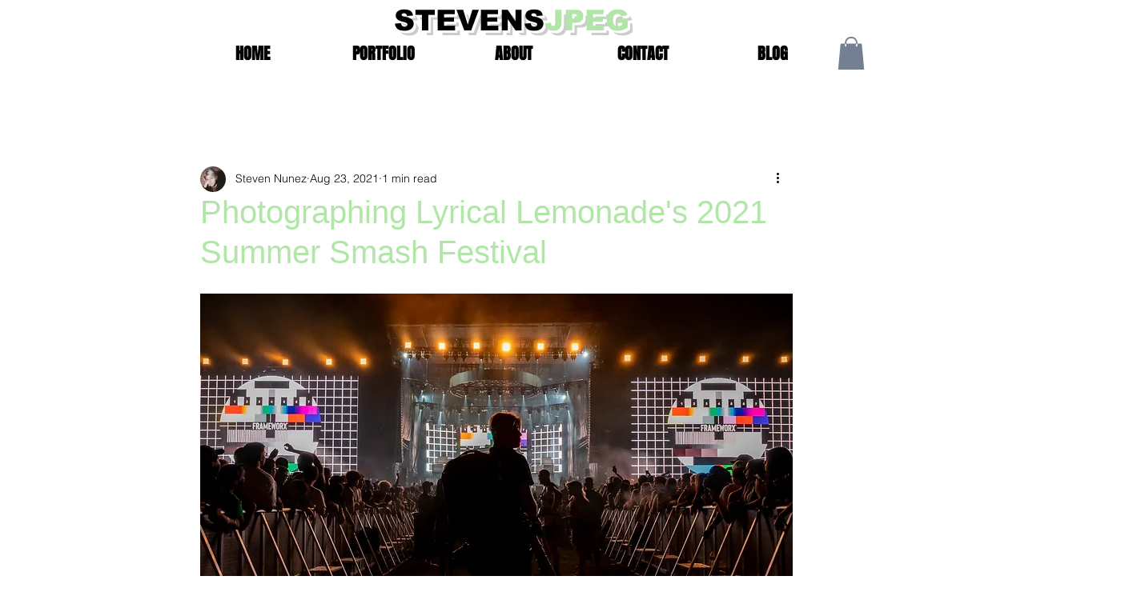

--- FILE ---
content_type: text/css; charset=utf-8
request_url: https://www.stevensjpeg.com/_serverless/pro-gallery-css-v4-server/layoutCss?ver=2&id=blm1o-not-scoped&items=3394_5472_3648%7C3649_5472_3648%7C3228_5305_3537%7C3651_5472_3648&container=1269.953125_740_653.34375_720&options=gallerySizeType:px%7CenableInfiniteScroll:true%7CtitlePlacement:SHOW_ON_HOVER%7CimageMargin:0%7CisVertical:false%7CgridStyle:0%7CgalleryLayout:1%7CnumberOfImagesPerRow:0%7CgallerySizePx:300%7CcubeType:fill%7CgalleryThumbnailsAlignment:none
body_size: -161
content:
#pro-gallery-blm1o-not-scoped [data-hook="item-container"][data-idx="0"].gallery-item-container{opacity: 1 !important;display: block !important;transition: opacity .2s ease !important;top: 0px !important;left: 0px !important;right: auto !important;height: 247px !important;width: 370px !important;} #pro-gallery-blm1o-not-scoped [data-hook="item-container"][data-idx="0"] .gallery-item-common-info-outer{height: 100% !important;} #pro-gallery-blm1o-not-scoped [data-hook="item-container"][data-idx="0"] .gallery-item-common-info{height: 100% !important;width: 100% !important;} #pro-gallery-blm1o-not-scoped [data-hook="item-container"][data-idx="0"] .gallery-item-wrapper{width: 370px !important;height: 247px !important;margin: 0 !important;} #pro-gallery-blm1o-not-scoped [data-hook="item-container"][data-idx="0"] .gallery-item-content{width: 370px !important;height: 247px !important;margin: 0px 0px !important;opacity: 1 !important;} #pro-gallery-blm1o-not-scoped [data-hook="item-container"][data-idx="0"] .gallery-item-hover{width: 370px !important;height: 247px !important;opacity: 1 !important;} #pro-gallery-blm1o-not-scoped [data-hook="item-container"][data-idx="0"] .item-hover-flex-container{width: 370px !important;height: 247px !important;margin: 0px 0px !important;opacity: 1 !important;} #pro-gallery-blm1o-not-scoped [data-hook="item-container"][data-idx="0"] .gallery-item-wrapper img{width: 100% !important;height: 100% !important;opacity: 1 !important;} #pro-gallery-blm1o-not-scoped [data-hook="item-container"][data-idx="1"].gallery-item-container{opacity: 1 !important;display: block !important;transition: opacity .2s ease !important;top: 0px !important;left: 370px !important;right: auto !important;height: 247px !important;width: 370px !important;} #pro-gallery-blm1o-not-scoped [data-hook="item-container"][data-idx="1"] .gallery-item-common-info-outer{height: 100% !important;} #pro-gallery-blm1o-not-scoped [data-hook="item-container"][data-idx="1"] .gallery-item-common-info{height: 100% !important;width: 100% !important;} #pro-gallery-blm1o-not-scoped [data-hook="item-container"][data-idx="1"] .gallery-item-wrapper{width: 370px !important;height: 247px !important;margin: 0 !important;} #pro-gallery-blm1o-not-scoped [data-hook="item-container"][data-idx="1"] .gallery-item-content{width: 370px !important;height: 247px !important;margin: 0px 0px !important;opacity: 1 !important;} #pro-gallery-blm1o-not-scoped [data-hook="item-container"][data-idx="1"] .gallery-item-hover{width: 370px !important;height: 247px !important;opacity: 1 !important;} #pro-gallery-blm1o-not-scoped [data-hook="item-container"][data-idx="1"] .item-hover-flex-container{width: 370px !important;height: 247px !important;margin: 0px 0px !important;opacity: 1 !important;} #pro-gallery-blm1o-not-scoped [data-hook="item-container"][data-idx="1"] .gallery-item-wrapper img{width: 100% !important;height: 100% !important;opacity: 1 !important;} #pro-gallery-blm1o-not-scoped [data-hook="item-container"][data-idx="2"].gallery-item-container{opacity: 1 !important;display: block !important;transition: opacity .2s ease !important;top: 247px !important;left: 0px !important;right: auto !important;height: 247px !important;width: 370px !important;} #pro-gallery-blm1o-not-scoped [data-hook="item-container"][data-idx="2"] .gallery-item-common-info-outer{height: 100% !important;} #pro-gallery-blm1o-not-scoped [data-hook="item-container"][data-idx="2"] .gallery-item-common-info{height: 100% !important;width: 100% !important;} #pro-gallery-blm1o-not-scoped [data-hook="item-container"][data-idx="2"] .gallery-item-wrapper{width: 370px !important;height: 247px !important;margin: 0 !important;} #pro-gallery-blm1o-not-scoped [data-hook="item-container"][data-idx="2"] .gallery-item-content{width: 370px !important;height: 247px !important;margin: 0px 0px !important;opacity: 1 !important;} #pro-gallery-blm1o-not-scoped [data-hook="item-container"][data-idx="2"] .gallery-item-hover{width: 370px !important;height: 247px !important;opacity: 1 !important;} #pro-gallery-blm1o-not-scoped [data-hook="item-container"][data-idx="2"] .item-hover-flex-container{width: 370px !important;height: 247px !important;margin: 0px 0px !important;opacity: 1 !important;} #pro-gallery-blm1o-not-scoped [data-hook="item-container"][data-idx="2"] .gallery-item-wrapper img{width: 100% !important;height: 100% !important;opacity: 1 !important;} #pro-gallery-blm1o-not-scoped [data-hook="item-container"][data-idx="3"]{display: none !important;} #pro-gallery-blm1o-not-scoped .pro-gallery-prerender{height:493.34495703941064px !important;}#pro-gallery-blm1o-not-scoped {height:493.34495703941064px !important; width:740px !important;}#pro-gallery-blm1o-not-scoped .pro-gallery-margin-container {height:493.34495703941064px !important;}#pro-gallery-blm1o-not-scoped .pro-gallery {height:493.34495703941064px !important; width:740px !important;}#pro-gallery-blm1o-not-scoped .pro-gallery-parent-container {height:493.34495703941064px !important; width:740px !important;}